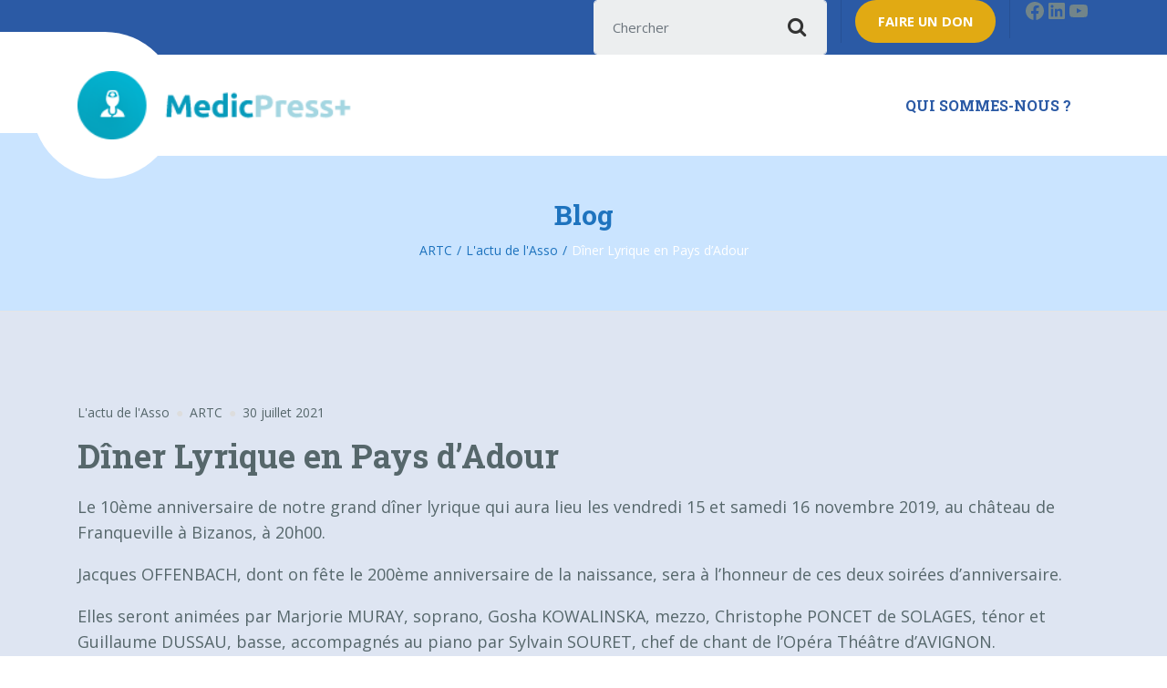

--- FILE ---
content_type: text/css; charset=utf-8
request_url: https://artc-asso.fr/wp-content/cache/autoptimize/autoptimize_single_cbb419aef11d2b4ec35b6f45c517680e.php?ver=1765545320
body_size: -60
content:
.pt-slick-carousel__content-title.js-pt-slick-carousel-captions-title{color:#0039ab}

--- FILE ---
content_type: text/javascript; charset=utf-8
request_url: https://artc-asso.fr/wp-content/cache/autoptimize/autoptimize_single_b236480c56d44572b3604490fd2c9465.php
body_size: 8
content:
jQuery(function($){$('nav > ul').on('focus.wparia  mouseenter.wparia','[aria-haspopup="true"]',function(ev){$(ev.currentTarget).attr('aria-expanded',true);});$('nav > ul').on('blur.wparia  mouseleave.wparia','[aria-haspopup="true"]',function(ev){$(ev.currentTarget).attr('aria-expanded',false);});});